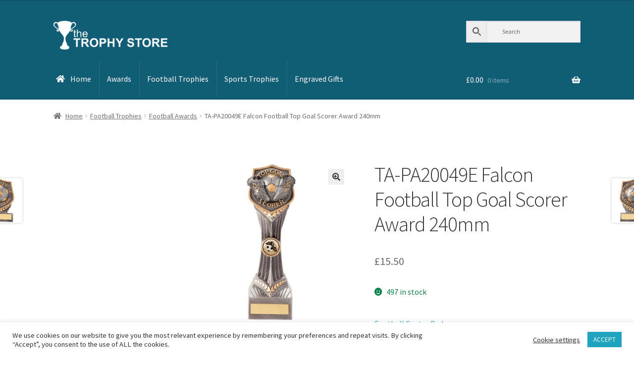

--- FILE ---
content_type: text/html; charset=utf-8
request_url: https://www.google.com/recaptcha/api2/anchor?ar=1&k=6Lfl25saAAAAANKV52gaGpJaeTw7D9l-hnsgqvOe&co=aHR0cHM6Ly93d3cudGhldHJvcGh5c3RvcmUuY28udWs6NDQz&hl=en-GB&v=PoyoqOPhxBO7pBk68S4YbpHZ&theme=light&size=normal&anchor-ms=40000&execute-ms=30000&cb=fs3f7j96yoxh
body_size: 49570
content:
<!DOCTYPE HTML><html dir="ltr" lang="en-GB"><head><meta http-equiv="Content-Type" content="text/html; charset=UTF-8">
<meta http-equiv="X-UA-Compatible" content="IE=edge">
<title>reCAPTCHA</title>
<style type="text/css">
/* cyrillic-ext */
@font-face {
  font-family: 'Roboto';
  font-style: normal;
  font-weight: 400;
  font-stretch: 100%;
  src: url(//fonts.gstatic.com/s/roboto/v48/KFO7CnqEu92Fr1ME7kSn66aGLdTylUAMa3GUBHMdazTgWw.woff2) format('woff2');
  unicode-range: U+0460-052F, U+1C80-1C8A, U+20B4, U+2DE0-2DFF, U+A640-A69F, U+FE2E-FE2F;
}
/* cyrillic */
@font-face {
  font-family: 'Roboto';
  font-style: normal;
  font-weight: 400;
  font-stretch: 100%;
  src: url(//fonts.gstatic.com/s/roboto/v48/KFO7CnqEu92Fr1ME7kSn66aGLdTylUAMa3iUBHMdazTgWw.woff2) format('woff2');
  unicode-range: U+0301, U+0400-045F, U+0490-0491, U+04B0-04B1, U+2116;
}
/* greek-ext */
@font-face {
  font-family: 'Roboto';
  font-style: normal;
  font-weight: 400;
  font-stretch: 100%;
  src: url(//fonts.gstatic.com/s/roboto/v48/KFO7CnqEu92Fr1ME7kSn66aGLdTylUAMa3CUBHMdazTgWw.woff2) format('woff2');
  unicode-range: U+1F00-1FFF;
}
/* greek */
@font-face {
  font-family: 'Roboto';
  font-style: normal;
  font-weight: 400;
  font-stretch: 100%;
  src: url(//fonts.gstatic.com/s/roboto/v48/KFO7CnqEu92Fr1ME7kSn66aGLdTylUAMa3-UBHMdazTgWw.woff2) format('woff2');
  unicode-range: U+0370-0377, U+037A-037F, U+0384-038A, U+038C, U+038E-03A1, U+03A3-03FF;
}
/* math */
@font-face {
  font-family: 'Roboto';
  font-style: normal;
  font-weight: 400;
  font-stretch: 100%;
  src: url(//fonts.gstatic.com/s/roboto/v48/KFO7CnqEu92Fr1ME7kSn66aGLdTylUAMawCUBHMdazTgWw.woff2) format('woff2');
  unicode-range: U+0302-0303, U+0305, U+0307-0308, U+0310, U+0312, U+0315, U+031A, U+0326-0327, U+032C, U+032F-0330, U+0332-0333, U+0338, U+033A, U+0346, U+034D, U+0391-03A1, U+03A3-03A9, U+03B1-03C9, U+03D1, U+03D5-03D6, U+03F0-03F1, U+03F4-03F5, U+2016-2017, U+2034-2038, U+203C, U+2040, U+2043, U+2047, U+2050, U+2057, U+205F, U+2070-2071, U+2074-208E, U+2090-209C, U+20D0-20DC, U+20E1, U+20E5-20EF, U+2100-2112, U+2114-2115, U+2117-2121, U+2123-214F, U+2190, U+2192, U+2194-21AE, U+21B0-21E5, U+21F1-21F2, U+21F4-2211, U+2213-2214, U+2216-22FF, U+2308-230B, U+2310, U+2319, U+231C-2321, U+2336-237A, U+237C, U+2395, U+239B-23B7, U+23D0, U+23DC-23E1, U+2474-2475, U+25AF, U+25B3, U+25B7, U+25BD, U+25C1, U+25CA, U+25CC, U+25FB, U+266D-266F, U+27C0-27FF, U+2900-2AFF, U+2B0E-2B11, U+2B30-2B4C, U+2BFE, U+3030, U+FF5B, U+FF5D, U+1D400-1D7FF, U+1EE00-1EEFF;
}
/* symbols */
@font-face {
  font-family: 'Roboto';
  font-style: normal;
  font-weight: 400;
  font-stretch: 100%;
  src: url(//fonts.gstatic.com/s/roboto/v48/KFO7CnqEu92Fr1ME7kSn66aGLdTylUAMaxKUBHMdazTgWw.woff2) format('woff2');
  unicode-range: U+0001-000C, U+000E-001F, U+007F-009F, U+20DD-20E0, U+20E2-20E4, U+2150-218F, U+2190, U+2192, U+2194-2199, U+21AF, U+21E6-21F0, U+21F3, U+2218-2219, U+2299, U+22C4-22C6, U+2300-243F, U+2440-244A, U+2460-24FF, U+25A0-27BF, U+2800-28FF, U+2921-2922, U+2981, U+29BF, U+29EB, U+2B00-2BFF, U+4DC0-4DFF, U+FFF9-FFFB, U+10140-1018E, U+10190-1019C, U+101A0, U+101D0-101FD, U+102E0-102FB, U+10E60-10E7E, U+1D2C0-1D2D3, U+1D2E0-1D37F, U+1F000-1F0FF, U+1F100-1F1AD, U+1F1E6-1F1FF, U+1F30D-1F30F, U+1F315, U+1F31C, U+1F31E, U+1F320-1F32C, U+1F336, U+1F378, U+1F37D, U+1F382, U+1F393-1F39F, U+1F3A7-1F3A8, U+1F3AC-1F3AF, U+1F3C2, U+1F3C4-1F3C6, U+1F3CA-1F3CE, U+1F3D4-1F3E0, U+1F3ED, U+1F3F1-1F3F3, U+1F3F5-1F3F7, U+1F408, U+1F415, U+1F41F, U+1F426, U+1F43F, U+1F441-1F442, U+1F444, U+1F446-1F449, U+1F44C-1F44E, U+1F453, U+1F46A, U+1F47D, U+1F4A3, U+1F4B0, U+1F4B3, U+1F4B9, U+1F4BB, U+1F4BF, U+1F4C8-1F4CB, U+1F4D6, U+1F4DA, U+1F4DF, U+1F4E3-1F4E6, U+1F4EA-1F4ED, U+1F4F7, U+1F4F9-1F4FB, U+1F4FD-1F4FE, U+1F503, U+1F507-1F50B, U+1F50D, U+1F512-1F513, U+1F53E-1F54A, U+1F54F-1F5FA, U+1F610, U+1F650-1F67F, U+1F687, U+1F68D, U+1F691, U+1F694, U+1F698, U+1F6AD, U+1F6B2, U+1F6B9-1F6BA, U+1F6BC, U+1F6C6-1F6CF, U+1F6D3-1F6D7, U+1F6E0-1F6EA, U+1F6F0-1F6F3, U+1F6F7-1F6FC, U+1F700-1F7FF, U+1F800-1F80B, U+1F810-1F847, U+1F850-1F859, U+1F860-1F887, U+1F890-1F8AD, U+1F8B0-1F8BB, U+1F8C0-1F8C1, U+1F900-1F90B, U+1F93B, U+1F946, U+1F984, U+1F996, U+1F9E9, U+1FA00-1FA6F, U+1FA70-1FA7C, U+1FA80-1FA89, U+1FA8F-1FAC6, U+1FACE-1FADC, U+1FADF-1FAE9, U+1FAF0-1FAF8, U+1FB00-1FBFF;
}
/* vietnamese */
@font-face {
  font-family: 'Roboto';
  font-style: normal;
  font-weight: 400;
  font-stretch: 100%;
  src: url(//fonts.gstatic.com/s/roboto/v48/KFO7CnqEu92Fr1ME7kSn66aGLdTylUAMa3OUBHMdazTgWw.woff2) format('woff2');
  unicode-range: U+0102-0103, U+0110-0111, U+0128-0129, U+0168-0169, U+01A0-01A1, U+01AF-01B0, U+0300-0301, U+0303-0304, U+0308-0309, U+0323, U+0329, U+1EA0-1EF9, U+20AB;
}
/* latin-ext */
@font-face {
  font-family: 'Roboto';
  font-style: normal;
  font-weight: 400;
  font-stretch: 100%;
  src: url(//fonts.gstatic.com/s/roboto/v48/KFO7CnqEu92Fr1ME7kSn66aGLdTylUAMa3KUBHMdazTgWw.woff2) format('woff2');
  unicode-range: U+0100-02BA, U+02BD-02C5, U+02C7-02CC, U+02CE-02D7, U+02DD-02FF, U+0304, U+0308, U+0329, U+1D00-1DBF, U+1E00-1E9F, U+1EF2-1EFF, U+2020, U+20A0-20AB, U+20AD-20C0, U+2113, U+2C60-2C7F, U+A720-A7FF;
}
/* latin */
@font-face {
  font-family: 'Roboto';
  font-style: normal;
  font-weight: 400;
  font-stretch: 100%;
  src: url(//fonts.gstatic.com/s/roboto/v48/KFO7CnqEu92Fr1ME7kSn66aGLdTylUAMa3yUBHMdazQ.woff2) format('woff2');
  unicode-range: U+0000-00FF, U+0131, U+0152-0153, U+02BB-02BC, U+02C6, U+02DA, U+02DC, U+0304, U+0308, U+0329, U+2000-206F, U+20AC, U+2122, U+2191, U+2193, U+2212, U+2215, U+FEFF, U+FFFD;
}
/* cyrillic-ext */
@font-face {
  font-family: 'Roboto';
  font-style: normal;
  font-weight: 500;
  font-stretch: 100%;
  src: url(//fonts.gstatic.com/s/roboto/v48/KFO7CnqEu92Fr1ME7kSn66aGLdTylUAMa3GUBHMdazTgWw.woff2) format('woff2');
  unicode-range: U+0460-052F, U+1C80-1C8A, U+20B4, U+2DE0-2DFF, U+A640-A69F, U+FE2E-FE2F;
}
/* cyrillic */
@font-face {
  font-family: 'Roboto';
  font-style: normal;
  font-weight: 500;
  font-stretch: 100%;
  src: url(//fonts.gstatic.com/s/roboto/v48/KFO7CnqEu92Fr1ME7kSn66aGLdTylUAMa3iUBHMdazTgWw.woff2) format('woff2');
  unicode-range: U+0301, U+0400-045F, U+0490-0491, U+04B0-04B1, U+2116;
}
/* greek-ext */
@font-face {
  font-family: 'Roboto';
  font-style: normal;
  font-weight: 500;
  font-stretch: 100%;
  src: url(//fonts.gstatic.com/s/roboto/v48/KFO7CnqEu92Fr1ME7kSn66aGLdTylUAMa3CUBHMdazTgWw.woff2) format('woff2');
  unicode-range: U+1F00-1FFF;
}
/* greek */
@font-face {
  font-family: 'Roboto';
  font-style: normal;
  font-weight: 500;
  font-stretch: 100%;
  src: url(//fonts.gstatic.com/s/roboto/v48/KFO7CnqEu92Fr1ME7kSn66aGLdTylUAMa3-UBHMdazTgWw.woff2) format('woff2');
  unicode-range: U+0370-0377, U+037A-037F, U+0384-038A, U+038C, U+038E-03A1, U+03A3-03FF;
}
/* math */
@font-face {
  font-family: 'Roboto';
  font-style: normal;
  font-weight: 500;
  font-stretch: 100%;
  src: url(//fonts.gstatic.com/s/roboto/v48/KFO7CnqEu92Fr1ME7kSn66aGLdTylUAMawCUBHMdazTgWw.woff2) format('woff2');
  unicode-range: U+0302-0303, U+0305, U+0307-0308, U+0310, U+0312, U+0315, U+031A, U+0326-0327, U+032C, U+032F-0330, U+0332-0333, U+0338, U+033A, U+0346, U+034D, U+0391-03A1, U+03A3-03A9, U+03B1-03C9, U+03D1, U+03D5-03D6, U+03F0-03F1, U+03F4-03F5, U+2016-2017, U+2034-2038, U+203C, U+2040, U+2043, U+2047, U+2050, U+2057, U+205F, U+2070-2071, U+2074-208E, U+2090-209C, U+20D0-20DC, U+20E1, U+20E5-20EF, U+2100-2112, U+2114-2115, U+2117-2121, U+2123-214F, U+2190, U+2192, U+2194-21AE, U+21B0-21E5, U+21F1-21F2, U+21F4-2211, U+2213-2214, U+2216-22FF, U+2308-230B, U+2310, U+2319, U+231C-2321, U+2336-237A, U+237C, U+2395, U+239B-23B7, U+23D0, U+23DC-23E1, U+2474-2475, U+25AF, U+25B3, U+25B7, U+25BD, U+25C1, U+25CA, U+25CC, U+25FB, U+266D-266F, U+27C0-27FF, U+2900-2AFF, U+2B0E-2B11, U+2B30-2B4C, U+2BFE, U+3030, U+FF5B, U+FF5D, U+1D400-1D7FF, U+1EE00-1EEFF;
}
/* symbols */
@font-face {
  font-family: 'Roboto';
  font-style: normal;
  font-weight: 500;
  font-stretch: 100%;
  src: url(//fonts.gstatic.com/s/roboto/v48/KFO7CnqEu92Fr1ME7kSn66aGLdTylUAMaxKUBHMdazTgWw.woff2) format('woff2');
  unicode-range: U+0001-000C, U+000E-001F, U+007F-009F, U+20DD-20E0, U+20E2-20E4, U+2150-218F, U+2190, U+2192, U+2194-2199, U+21AF, U+21E6-21F0, U+21F3, U+2218-2219, U+2299, U+22C4-22C6, U+2300-243F, U+2440-244A, U+2460-24FF, U+25A0-27BF, U+2800-28FF, U+2921-2922, U+2981, U+29BF, U+29EB, U+2B00-2BFF, U+4DC0-4DFF, U+FFF9-FFFB, U+10140-1018E, U+10190-1019C, U+101A0, U+101D0-101FD, U+102E0-102FB, U+10E60-10E7E, U+1D2C0-1D2D3, U+1D2E0-1D37F, U+1F000-1F0FF, U+1F100-1F1AD, U+1F1E6-1F1FF, U+1F30D-1F30F, U+1F315, U+1F31C, U+1F31E, U+1F320-1F32C, U+1F336, U+1F378, U+1F37D, U+1F382, U+1F393-1F39F, U+1F3A7-1F3A8, U+1F3AC-1F3AF, U+1F3C2, U+1F3C4-1F3C6, U+1F3CA-1F3CE, U+1F3D4-1F3E0, U+1F3ED, U+1F3F1-1F3F3, U+1F3F5-1F3F7, U+1F408, U+1F415, U+1F41F, U+1F426, U+1F43F, U+1F441-1F442, U+1F444, U+1F446-1F449, U+1F44C-1F44E, U+1F453, U+1F46A, U+1F47D, U+1F4A3, U+1F4B0, U+1F4B3, U+1F4B9, U+1F4BB, U+1F4BF, U+1F4C8-1F4CB, U+1F4D6, U+1F4DA, U+1F4DF, U+1F4E3-1F4E6, U+1F4EA-1F4ED, U+1F4F7, U+1F4F9-1F4FB, U+1F4FD-1F4FE, U+1F503, U+1F507-1F50B, U+1F50D, U+1F512-1F513, U+1F53E-1F54A, U+1F54F-1F5FA, U+1F610, U+1F650-1F67F, U+1F687, U+1F68D, U+1F691, U+1F694, U+1F698, U+1F6AD, U+1F6B2, U+1F6B9-1F6BA, U+1F6BC, U+1F6C6-1F6CF, U+1F6D3-1F6D7, U+1F6E0-1F6EA, U+1F6F0-1F6F3, U+1F6F7-1F6FC, U+1F700-1F7FF, U+1F800-1F80B, U+1F810-1F847, U+1F850-1F859, U+1F860-1F887, U+1F890-1F8AD, U+1F8B0-1F8BB, U+1F8C0-1F8C1, U+1F900-1F90B, U+1F93B, U+1F946, U+1F984, U+1F996, U+1F9E9, U+1FA00-1FA6F, U+1FA70-1FA7C, U+1FA80-1FA89, U+1FA8F-1FAC6, U+1FACE-1FADC, U+1FADF-1FAE9, U+1FAF0-1FAF8, U+1FB00-1FBFF;
}
/* vietnamese */
@font-face {
  font-family: 'Roboto';
  font-style: normal;
  font-weight: 500;
  font-stretch: 100%;
  src: url(//fonts.gstatic.com/s/roboto/v48/KFO7CnqEu92Fr1ME7kSn66aGLdTylUAMa3OUBHMdazTgWw.woff2) format('woff2');
  unicode-range: U+0102-0103, U+0110-0111, U+0128-0129, U+0168-0169, U+01A0-01A1, U+01AF-01B0, U+0300-0301, U+0303-0304, U+0308-0309, U+0323, U+0329, U+1EA0-1EF9, U+20AB;
}
/* latin-ext */
@font-face {
  font-family: 'Roboto';
  font-style: normal;
  font-weight: 500;
  font-stretch: 100%;
  src: url(//fonts.gstatic.com/s/roboto/v48/KFO7CnqEu92Fr1ME7kSn66aGLdTylUAMa3KUBHMdazTgWw.woff2) format('woff2');
  unicode-range: U+0100-02BA, U+02BD-02C5, U+02C7-02CC, U+02CE-02D7, U+02DD-02FF, U+0304, U+0308, U+0329, U+1D00-1DBF, U+1E00-1E9F, U+1EF2-1EFF, U+2020, U+20A0-20AB, U+20AD-20C0, U+2113, U+2C60-2C7F, U+A720-A7FF;
}
/* latin */
@font-face {
  font-family: 'Roboto';
  font-style: normal;
  font-weight: 500;
  font-stretch: 100%;
  src: url(//fonts.gstatic.com/s/roboto/v48/KFO7CnqEu92Fr1ME7kSn66aGLdTylUAMa3yUBHMdazQ.woff2) format('woff2');
  unicode-range: U+0000-00FF, U+0131, U+0152-0153, U+02BB-02BC, U+02C6, U+02DA, U+02DC, U+0304, U+0308, U+0329, U+2000-206F, U+20AC, U+2122, U+2191, U+2193, U+2212, U+2215, U+FEFF, U+FFFD;
}
/* cyrillic-ext */
@font-face {
  font-family: 'Roboto';
  font-style: normal;
  font-weight: 900;
  font-stretch: 100%;
  src: url(//fonts.gstatic.com/s/roboto/v48/KFO7CnqEu92Fr1ME7kSn66aGLdTylUAMa3GUBHMdazTgWw.woff2) format('woff2');
  unicode-range: U+0460-052F, U+1C80-1C8A, U+20B4, U+2DE0-2DFF, U+A640-A69F, U+FE2E-FE2F;
}
/* cyrillic */
@font-face {
  font-family: 'Roboto';
  font-style: normal;
  font-weight: 900;
  font-stretch: 100%;
  src: url(//fonts.gstatic.com/s/roboto/v48/KFO7CnqEu92Fr1ME7kSn66aGLdTylUAMa3iUBHMdazTgWw.woff2) format('woff2');
  unicode-range: U+0301, U+0400-045F, U+0490-0491, U+04B0-04B1, U+2116;
}
/* greek-ext */
@font-face {
  font-family: 'Roboto';
  font-style: normal;
  font-weight: 900;
  font-stretch: 100%;
  src: url(//fonts.gstatic.com/s/roboto/v48/KFO7CnqEu92Fr1ME7kSn66aGLdTylUAMa3CUBHMdazTgWw.woff2) format('woff2');
  unicode-range: U+1F00-1FFF;
}
/* greek */
@font-face {
  font-family: 'Roboto';
  font-style: normal;
  font-weight: 900;
  font-stretch: 100%;
  src: url(//fonts.gstatic.com/s/roboto/v48/KFO7CnqEu92Fr1ME7kSn66aGLdTylUAMa3-UBHMdazTgWw.woff2) format('woff2');
  unicode-range: U+0370-0377, U+037A-037F, U+0384-038A, U+038C, U+038E-03A1, U+03A3-03FF;
}
/* math */
@font-face {
  font-family: 'Roboto';
  font-style: normal;
  font-weight: 900;
  font-stretch: 100%;
  src: url(//fonts.gstatic.com/s/roboto/v48/KFO7CnqEu92Fr1ME7kSn66aGLdTylUAMawCUBHMdazTgWw.woff2) format('woff2');
  unicode-range: U+0302-0303, U+0305, U+0307-0308, U+0310, U+0312, U+0315, U+031A, U+0326-0327, U+032C, U+032F-0330, U+0332-0333, U+0338, U+033A, U+0346, U+034D, U+0391-03A1, U+03A3-03A9, U+03B1-03C9, U+03D1, U+03D5-03D6, U+03F0-03F1, U+03F4-03F5, U+2016-2017, U+2034-2038, U+203C, U+2040, U+2043, U+2047, U+2050, U+2057, U+205F, U+2070-2071, U+2074-208E, U+2090-209C, U+20D0-20DC, U+20E1, U+20E5-20EF, U+2100-2112, U+2114-2115, U+2117-2121, U+2123-214F, U+2190, U+2192, U+2194-21AE, U+21B0-21E5, U+21F1-21F2, U+21F4-2211, U+2213-2214, U+2216-22FF, U+2308-230B, U+2310, U+2319, U+231C-2321, U+2336-237A, U+237C, U+2395, U+239B-23B7, U+23D0, U+23DC-23E1, U+2474-2475, U+25AF, U+25B3, U+25B7, U+25BD, U+25C1, U+25CA, U+25CC, U+25FB, U+266D-266F, U+27C0-27FF, U+2900-2AFF, U+2B0E-2B11, U+2B30-2B4C, U+2BFE, U+3030, U+FF5B, U+FF5D, U+1D400-1D7FF, U+1EE00-1EEFF;
}
/* symbols */
@font-face {
  font-family: 'Roboto';
  font-style: normal;
  font-weight: 900;
  font-stretch: 100%;
  src: url(//fonts.gstatic.com/s/roboto/v48/KFO7CnqEu92Fr1ME7kSn66aGLdTylUAMaxKUBHMdazTgWw.woff2) format('woff2');
  unicode-range: U+0001-000C, U+000E-001F, U+007F-009F, U+20DD-20E0, U+20E2-20E4, U+2150-218F, U+2190, U+2192, U+2194-2199, U+21AF, U+21E6-21F0, U+21F3, U+2218-2219, U+2299, U+22C4-22C6, U+2300-243F, U+2440-244A, U+2460-24FF, U+25A0-27BF, U+2800-28FF, U+2921-2922, U+2981, U+29BF, U+29EB, U+2B00-2BFF, U+4DC0-4DFF, U+FFF9-FFFB, U+10140-1018E, U+10190-1019C, U+101A0, U+101D0-101FD, U+102E0-102FB, U+10E60-10E7E, U+1D2C0-1D2D3, U+1D2E0-1D37F, U+1F000-1F0FF, U+1F100-1F1AD, U+1F1E6-1F1FF, U+1F30D-1F30F, U+1F315, U+1F31C, U+1F31E, U+1F320-1F32C, U+1F336, U+1F378, U+1F37D, U+1F382, U+1F393-1F39F, U+1F3A7-1F3A8, U+1F3AC-1F3AF, U+1F3C2, U+1F3C4-1F3C6, U+1F3CA-1F3CE, U+1F3D4-1F3E0, U+1F3ED, U+1F3F1-1F3F3, U+1F3F5-1F3F7, U+1F408, U+1F415, U+1F41F, U+1F426, U+1F43F, U+1F441-1F442, U+1F444, U+1F446-1F449, U+1F44C-1F44E, U+1F453, U+1F46A, U+1F47D, U+1F4A3, U+1F4B0, U+1F4B3, U+1F4B9, U+1F4BB, U+1F4BF, U+1F4C8-1F4CB, U+1F4D6, U+1F4DA, U+1F4DF, U+1F4E3-1F4E6, U+1F4EA-1F4ED, U+1F4F7, U+1F4F9-1F4FB, U+1F4FD-1F4FE, U+1F503, U+1F507-1F50B, U+1F50D, U+1F512-1F513, U+1F53E-1F54A, U+1F54F-1F5FA, U+1F610, U+1F650-1F67F, U+1F687, U+1F68D, U+1F691, U+1F694, U+1F698, U+1F6AD, U+1F6B2, U+1F6B9-1F6BA, U+1F6BC, U+1F6C6-1F6CF, U+1F6D3-1F6D7, U+1F6E0-1F6EA, U+1F6F0-1F6F3, U+1F6F7-1F6FC, U+1F700-1F7FF, U+1F800-1F80B, U+1F810-1F847, U+1F850-1F859, U+1F860-1F887, U+1F890-1F8AD, U+1F8B0-1F8BB, U+1F8C0-1F8C1, U+1F900-1F90B, U+1F93B, U+1F946, U+1F984, U+1F996, U+1F9E9, U+1FA00-1FA6F, U+1FA70-1FA7C, U+1FA80-1FA89, U+1FA8F-1FAC6, U+1FACE-1FADC, U+1FADF-1FAE9, U+1FAF0-1FAF8, U+1FB00-1FBFF;
}
/* vietnamese */
@font-face {
  font-family: 'Roboto';
  font-style: normal;
  font-weight: 900;
  font-stretch: 100%;
  src: url(//fonts.gstatic.com/s/roboto/v48/KFO7CnqEu92Fr1ME7kSn66aGLdTylUAMa3OUBHMdazTgWw.woff2) format('woff2');
  unicode-range: U+0102-0103, U+0110-0111, U+0128-0129, U+0168-0169, U+01A0-01A1, U+01AF-01B0, U+0300-0301, U+0303-0304, U+0308-0309, U+0323, U+0329, U+1EA0-1EF9, U+20AB;
}
/* latin-ext */
@font-face {
  font-family: 'Roboto';
  font-style: normal;
  font-weight: 900;
  font-stretch: 100%;
  src: url(//fonts.gstatic.com/s/roboto/v48/KFO7CnqEu92Fr1ME7kSn66aGLdTylUAMa3KUBHMdazTgWw.woff2) format('woff2');
  unicode-range: U+0100-02BA, U+02BD-02C5, U+02C7-02CC, U+02CE-02D7, U+02DD-02FF, U+0304, U+0308, U+0329, U+1D00-1DBF, U+1E00-1E9F, U+1EF2-1EFF, U+2020, U+20A0-20AB, U+20AD-20C0, U+2113, U+2C60-2C7F, U+A720-A7FF;
}
/* latin */
@font-face {
  font-family: 'Roboto';
  font-style: normal;
  font-weight: 900;
  font-stretch: 100%;
  src: url(//fonts.gstatic.com/s/roboto/v48/KFO7CnqEu92Fr1ME7kSn66aGLdTylUAMa3yUBHMdazQ.woff2) format('woff2');
  unicode-range: U+0000-00FF, U+0131, U+0152-0153, U+02BB-02BC, U+02C6, U+02DA, U+02DC, U+0304, U+0308, U+0329, U+2000-206F, U+20AC, U+2122, U+2191, U+2193, U+2212, U+2215, U+FEFF, U+FFFD;
}

</style>
<link rel="stylesheet" type="text/css" href="https://www.gstatic.com/recaptcha/releases/PoyoqOPhxBO7pBk68S4YbpHZ/styles__ltr.css">
<script nonce="jDqudTqJDzfSgh59klvQAQ" type="text/javascript">window['__recaptcha_api'] = 'https://www.google.com/recaptcha/api2/';</script>
<script type="text/javascript" src="https://www.gstatic.com/recaptcha/releases/PoyoqOPhxBO7pBk68S4YbpHZ/recaptcha__en_gb.js" nonce="jDqudTqJDzfSgh59klvQAQ">
      
    </script></head>
<body><div id="rc-anchor-alert" class="rc-anchor-alert"></div>
<input type="hidden" id="recaptcha-token" value="[base64]">
<script type="text/javascript" nonce="jDqudTqJDzfSgh59klvQAQ">
      recaptcha.anchor.Main.init("[\x22ainput\x22,[\x22bgdata\x22,\x22\x22,\[base64]/[base64]/[base64]/[base64]/cjw8ejpyPj4+eil9Y2F0Y2gobCl7dGhyb3cgbDt9fSxIPWZ1bmN0aW9uKHcsdCx6KXtpZih3PT0xOTR8fHc9PTIwOCl0LnZbd10/dC52W3ddLmNvbmNhdCh6KTp0LnZbd109b2Yoeix0KTtlbHNle2lmKHQuYkImJnchPTMxNylyZXR1cm47dz09NjZ8fHc9PTEyMnx8dz09NDcwfHx3PT00NHx8dz09NDE2fHx3PT0zOTd8fHc9PTQyMXx8dz09Njh8fHc9PTcwfHx3PT0xODQ/[base64]/[base64]/[base64]/bmV3IGRbVl0oSlswXSk6cD09Mj9uZXcgZFtWXShKWzBdLEpbMV0pOnA9PTM/bmV3IGRbVl0oSlswXSxKWzFdLEpbMl0pOnA9PTQ/[base64]/[base64]/[base64]/[base64]\x22,\[base64]\\u003d\\u003d\x22,\[base64]/[base64]/CoMOzw5NjZHzCjMO2wp1xQ8Kww63DqVvDoUxlwqkiw4I7wqbCgXpfw7TDvlzDgcOMZ0MSPE81w7/Di3kww4pLHyIrUBh4wrFhw4HChQLDsxnCjUt3w7MMwpA3w6NvX8KoElfDlkjDncKYwo5HMklowq/CpBw1VcOTcMK6KMOIBF4iEMKiOT9awpY3wqNyVcKGwrfCq8KMWcOxw6DDgHp6F2vCgXjDtsKbckHDqcOwRgVBOsOywosVKljDlmXCgybDh8K6JmPCoMOcwrc7AhMnEFbDmyjCicOxNRlXw7hrGjfDrcKNw5hDw5sfRcKbw5s/[base64]/w55jwqLCqzLDhSnCv8OpWVNkQsOsfDvDhmkoDHgewqTDgsOEdDJOfMKeZMKUw7Q+w43DlMOzw6JpFAMGBH5aJMOvQcKbXMOgLTfDkH/Dol/[base64]/[base64]/DrMKwJMOXw6fDvMK4e1LCvcOZw4rCtcKIwqNWIMKZwqLCrkfDmRHCosOCw7XDs33DgnMyI14Nw6cjB8OyCMKtw690w6QVwpnDmsOAw5J3w6XDjXQAw40OdMKYFwPDugxiw4p3woZMYTfDiBEIwoUxdcOqwqBaD8OXwoJSw7kKYsOfAmBLesKERcKBJ2MMw4oiRX/[base64]/wpLDpz7DgXDDt8KAYz3CuWvCqcKjAsO/w4oyJMO2GxXDncKPwoHCgWXCqUjCtk5NwoHChX7DtsKWZsObTxxXEW3Cr8Ktwo9Ow49Pw59gw5PDvsKEUsKiXMKRwoFEWTZYbcOcR1omwo0uOnYrwqw7wo5GZykQLwR5wobDlA3DqU3Dj8OCwpg/w4HCtD7DisOPWlPDg2xpwq3CiDVtSSPDpSdtw57DlHYQwqvCh8Odw6XDsyXCoRrCuFZ0TiEbw5PCgBMbwq3Cv8OvwqjDp3cYwo0/[base64]/DvsOxw6ciwpLDisKDw4xIMwjDqsKKXMKYHsKFYcOjE8OwW8KdfAl9RhvDimXDgcOsQE7CuMK6wrLCtMKxw73CtT/[base64]/CjC1KwqPDg0vClyhnw6kiw5hTT8KLacKQdcK4wpVAw7zCqF52wpbDmR5Rw4Mmw45PCsOLw54bGMKYcsOpwodBdcKeZXHDs1rCn8KEw48wI8O8wp/DpXnDu8KcLsObCcKGwrgDICQXwptOwqrCi8OMw4tDw6ZWKGscCTnCgMKEXMKLw4XCncKVw7MKwr4BK8OIAFfCv8Omw7LCj8O6w7NGDsKUBGrCvsK2w4TDhSlUYsKWNBLCsWHClcOxe1Uyw4YdMcO5wqbCrkVZN1FAwpXCqyvDn8K/[base64]/Ck8KidhLDicOgw6kqeMONw5DDhk7DvMKgH8KPZ8Ofwp3DpGHCqMKmTMO5w5nDjyhxw4xkUMOAw5HDvUskw5gaw7zCm2LDgCwWw5zCpmzDngwiM8KgHDHCm3tlFcKAC3keP8KGMMK8dAfCky/Di8OFFkZ9wqpSwp0WRMKnwq3CtMOeeG/CncKIw7JZw6p2wph0AUnDtsOTwplEw6TDtXnDuiXCgcKqYMO7EBNzRhNTw6TCoUwxw5jDksKywq/DgQFhJmLClsO/VcKowrtfW3seSsK6MMOGMSRiS3XDvMOkSGh9wox2w6snFcK+w6vDtcOnN8O9w4wLDMOiwoXCpnjDmgxvP2tXKcO5w5Ayw5szSUoTw6HDixPCl8O0BsOFQRvCssK/[base64]/OsKRVcOLPMOjw4HDhC3DnMOEwrE4KsKDT8OZB2QMJsOnw4bCvsKhw78ewqDDgTnCn8OkAyjDgMKKSF17woPDjMKGwrlGwoHCrTfCnsOyw7lEw5/[base64]/DjcOTCMKbZSHDlyYWasKlcEdGw6XCi3DDh8Oyw41TDDFbwpcDw4LDicOuw6XDsMOyw5RtPsKDw6pMwrXCt8O7FsKlw7IxVmfDnAvCrsOcw7/[base64]/[base64]/w4zDhSfCrMK9cTtQeB8PZQrCry0KZwsFw5E3TRw4c8KswpA2w4jCsMO/w5vCjsO+DiE7wqTCt8OzPxk1w7nDjXwwKcKsKHA5ThLDk8KLw4XCp8O/FcOEHEkswpZyeTbCpsKwdkvCsMOGNcKObU7Cu8OzNRsJZ8OIRnbDvsOCSsKsw7vCo31Ww4nDk344eMOFAsOnHEExwpnCiDtzw6lbNA4OIFoPFcKCMxo6w7MLwqnCrg93SArCsGHCj8K1YQclw45ywpoiMcOrcHh2w5nDicK0wrAww5nDun/DocKpDRwgTzwowokmTMK/wr3DtCA5w7zChSkEYmHDhcO+w7fCqcOIwoYRwqfDuShOwqXCscO5DMKHwqJIwofDjA/Dm8OIfAdgAMKXwrk5Sks9wpEAJ2JOFsO8LcOtw4XCjMOVF08kIRRqAcK6w6MdwqhsaWjCtBIqwprDvzUJw7UAw4/[base64]/Dr8OwwrBTcVDCjsOZUDtUEHddwqszOWnCv8OxeMKuBXlswq1jwqZnPMKZUcKKw4rDjcKfw4TDsyMiVcKbF2XCgntYCjgqwoZiH0Yje8KpHlltZF5rXm1fSB0ROsO0Hw1YwqzDomfDrMKSw5k1w5HDizfDjXpAWMKRw67CmFk+FMKwLXHChMOhwp0Gw53CiXsCwr/CmcOjwrHDusOcP8Kqwr/DiE4yIcOpwr1RwrENwox8I2IaARUobsO4wqnDq8K7CcOTwq3Cok9Cw6PCi2MKwrRIw54rw70jDcO8OsOqwqoTUMOBwqEwYyQQwow1Fkltw54RZcOGwpXDhxrDi8Kvw6jCmSrCuX/CqsOKP8KVQ8KNwoshwqYxIsOVwokVSsOrwqg0w67CtSfDoX0qTBvDl38hJMKuw6XDtsOkV0fDqH5PwpExw74twoPDgQUvDy7CucOnw5EwwpTDvMO3w5FuQ00/wpHDucOtwqbDkMKbwr0Id8KJw5TCrcKITMOhC8OtCh5aPMOpw5bCgikEwqfDsHI2w48Aw6bDvTlCQ8KLHcOQb8OzZMKRw7FZDsO6Ig/[base64]/[base64]/CksKlF8Ozw5/CrEfCocOeP8OIM8O9QUpaw65/fcKRKMO7P8Kxw7jDiCLDosObw6YyJ8OIFVnDuWp5wrA/ZsOvOw1/[base64]/CBo8wprCuHVlw74rw5wYJX7DmsKIwpzChgVHfMOrMcO8wrAcYSccw608M8K6VsKoTV1JGRfDvsK6wqbClMKbS8O6w6/ChxkjwqXDqMKXRsKDw44ywqzDqSMzwoPCn8O8VsO4MsKywpjDqsKBB8OOwpJZw4DDi8KzbywEwpnDhnlSw7phLUQZwrHDuAXCjUPDhcO3VAHClsOwXWlISS0VwoUgd0MzRsO8AVl/[base64]/Di19ww5kGw4fCkcOSw7lXIcKPG8O/[base64]/[base64]/DqkpzXytLGMKqKUHDqSQww63Cv8KjdsOjw4FmQsK/[base64]/CmsK8U8OCO10YNinCpCh/wq0ewprDtQPDvQItwqfDlMKKRcKEFcKLw6jDgMKxw4leGcOBAsOtPzbCiyDDnF8eEiHDqsOPw5gjV1hPw6PDtF0dUQXConoxNsKNWHtGw7fCkzPDv3kew6Eywp1bAi/DvMOEGRMhET8Yw57DvQV/[base64]/[base64]/Cu8KNXXzDgQ/DjMOFw4U4w6cRacKcw53CqE/DtcOqwq/DtMOSQzDDvsO8w4XDigjCiMKWYVPClnwvw4/[base64]/[base64]/wp7CsBk1w6JvKcOtQlE4ZMObwp3DjAfCrQ5cwqvCl1rCh8Ogw7jDgB7DrMOpwoXDrsKyRsOaFDDChcOPLcKpJANLQXRJcBjCtnFww7/CtSjDpjTCmMOJCMOjfFIxdHjCisOWwogDJw3CmsO9woDDjMK+w5wmMsKqwpsSTMK6acOPWMOsw4LDlMK+K1bChj1SCGsXwoF9aMONQj0BYMOCw5bCo8Oswr1xGsKPw5zDrAUCwofDnsOZw5fDusKlwpV/w77Cm3bDsxDCt8K6woPCpcO6wrHCjcOOwoLCt8KFQXwtQsKIwpJsw7U/RUfCtGHCmcK0wpjDhMKNHMKawoHDh8O7QU8nbwUtdMKVFcObw5TDoVzCllsjwqPCiMKFw7DDmiLCv33DuRjCsFTDuGEHw5wGwqIBw7pKwprCnRsJw5RMw7vDu8OPaMK8w7wWbMKNwqrDnWvCp05fcX54BcOkOGLCrcKnw7B7fWvCo8KNNMK0DFdvw49/ZHImGQcswqd/[base64]/[base64]/[base64]/Lw1bwpYqwqbDilhmw43DhMKzw6vCrBI7NcKGwpPDtcOSwqp5wrUEAHkRZyDDrinCpCzCoV7DqsKAE8KAwpDDsDLClFEvw7c3KMKeOQ/[base64]/[base64]/[base64]/[base64]/DlUXDsT8qw6DDkXE+w7XCrsOMcsKowrnCisK0NDI6wrHChnMxMMKAwr4PTMKbw5wdWkFIKsOTSsKtZnPCvidwwpxNw6PCpMKUwqEZRMKnw4zChcOsw6HDqXTDlwZkwonCqMOHwpXCgsO9WsKgwoUOKk5iKcO0w5jCuh0nOy/Cp8OhZm1JwrPDpUpBwrYccMKMNMKESMKNEg0JF8K8w7DClEsVw4Q+CMOlwqJKe3zCqsOYwr/[base64]/CgWDCl8OFMMOXwrd5w6RYMcOmwr1/wrbDth5BdDpURGRsw4N/cMKSw5Nzw7nDjMOfw4YuwofDl0rCicKGwofDpRzDtCskw5IqICLDj2dDw6nDimjCogrDssOrw53CisKOLMKSwqIPwroJcT9XHGx8w6Nsw4/DrQTDqcOPwonChsK7wqbDisK5VFRANyQYb2hnGifDtMKBwpwDw6FLIsO9R8OSw4HCv8OSM8ORwojDnlwgG8OqD07Di3gZw6TDqSjCuWM5VMOHwoY/w4vCjxBQNQXClcKxwpIrU8KXw6bCosKaCMK4wroAZyrCskzDjz1tw5bDs1Fhd8K4NUjDnDpcw5BbdsKQPsKqPMK2W0Rcwrc4wpJow5olw4Fjw67DtQMrV3I/MMKLw4FiOMOQw4fDg8OyMcK8w73Dh1BMGsOKRMOjSnLCoR18w45hw6vCv2hzXwRBw6LCuSM7wrQtQMOZfMOERhUxaGN9wpzCgCNbwq/CuBTClzTDkcO1cVHCnnlgMcO3w65Yw5YKLcO/MW9bTsKqY8Obw6p/wo5sI1FSKMOewrrCjsOHGcK1ADDCqsKNKcK9wqnDiMOIwoU0wpjDvcK1w7kXMyQMwrzDncO+cyzDtMO5HsOywocreMOJVFZZTR3DqcKVZcKswpfCn8KJYFDCqQXCkXnCtR4rXsOoI8OFwpLDncObwqJaw6BsV2dHGMOZw4s/GMOgSi/CgsKvbH/DpzYDeWR1A2nClMKEwqIgDS3Ct8KNekXDlTHCkcKPw4JIdsORwq3ClsKsUMOOF33DosKXwoAawprDisKIwovDtwHCrFgYwppWwpxhw6PCvcKzwpXDv8O/aMKtHsOYw5Vww6fDuMKKwroNw6nDpiYdNMKzO8KZY3nCiMOlTGzCrcKyw6klw5Nkw6gXC8OPQsK8w4g4w7XCjV/[base64]/Dtnh1Tz3CqSvDi1YKQcO0G8KawqzDtcO+Q8KRwrg5w4khT3M4w5E/w5LCksOzeMOBw7wmwqY/EsONwqTCq8OCwpwgMMKGw4JWwovCp2/CiMOvw43CtsO8w41IBMOffMKPwrXCrx3DgsKJw7IOFA9XQBLCt8K/f2UGKsOCdWjCicKrwpDCqAUHw73Dpl7DkH/CkQNtDMKNwrHCllZcworCqwYawofCsEvDisKLLkQowp7CgcKmw7XDnnzCucOBRcOjJl1UFil9FsODwr3DnR5UYV3CqcOIw4fDlcO9VcOcw6IDaxXCksKBUisbw6/Cu8O/w6IowqUbw6zDm8OJDlJAbMObQcKww6PCmsOsBsKaw596ZsKhwpjDknlpf8KdNMOaKcOEdcKnPwnCssKOO2szGxtjw6x4QSQEP8K2wr8cS1NHwpwdw4fDtF/Do2FUw5hGbTfDtMK7woUfTcO+w4t1w6jDpFTCvS14eVfCjsOqOMO/[base64]/DpA7CrcOrccKnPldmwrhlDGkwXMKRw7UKQMOSw6nCgMK/KB0wBsKJwrfCrBFpwqvCvFrCsix7wrQ3BSspw6PDjGtAIFPCvS5Nw77CqjPClV4Nw642TsOWw4HDvCnDjMKMwpQxwpHCskRrwq5RRcOTe8KTS8KrdS7DlQ1eVGN8A8KFJyQXwqjCh03DmcOmw6/Cm8KRDQMbw5RZwr1oeXg7w5TDgTHCp8KQMlDCqRbCjUvCg8KeHVUvLHcZwr3CpsO1NsKgwr7CnsKfJ8Oxc8OcTSHCssONHW3Cs8ORGCZuw7I8byApwrN2wo0EAMOAwpkIwpXCj8OUwpoLJk3CrV0zFnHDoXbDpcKHw6/[base64]/DlmBQwrh2wqXCiWcdNMKmQ8KVWhTCkFsVGsKZwqrDoMObHTdCAVrCqknCiiDCnGgQbsO8YMOVf3HDuWrDunzDlWfChsK3KMOQwo7ClcOFwodOJwTDscOUK8Ofwq/CpcKhHcKESzR3PGHDsMO/P8OVHhICw6xzw73DjRA3wo/DpsKuwrUZw643CWYJW19vw5s/w4rCnCQEHsKRw57CvHEPBAjCnSdvP8OTdsO9LxPDs8O0wqYKA8KrKA5Nw48ww4DCg8OxCDnCn07DgsKXK1cPw7rCh8Kgw5vCjcK/w6HCsWI3wpDChBjCjsOwG2VSQCYSwrzDjcOkw5HCpsOFw6QdSiplf0QOwqDCtUrDiVrCu8Omw4rDqMK2C1jDj3HChMOkwpnDj8OKwr1/[base64]/CvVfDuMKIUsOpNXjDicOwOsK2DMOZwpBgwrPCocONXxUncsOCdh4NwpJrw4lUUjMCZsKjFxx3BsKsODzDmSrCjMKtw4RQw7PCgsKgw5bClMK4c0EjwrEYX8KnGjbDh8KFwr0uYBQ7wozCsAzCsxsSEsOowot9wptUXsKnSsOTwpvDuW1qcQF/DmrDmVTDuyvCocOCw5jDiMOLQcKZOX9ywpzDriIgOsK8w4jCjhEsO3rDoxVYw70tVcKPXGrDr8OTDsK8NB57dgYfDcOyTQ/CqsOuwq0PKnA0wrzChEliwpLDsMOMChULb1h+w61rwrTCucOBw5TChCDDnsOuLcOkwr/CuyLDq3DDgB9tM8OpXALDmMKwK8OrwrNRwqbCqxvCjMKpwr9hw6F+wo7Cjnl0Z8KXMFYmwpp+w5g2wqfCmxIEYcKZw65vwpfDmcO1w73CvCg5LS/Dg8KOwp0Pw4fCswNfR8OGIsKLw79nw5AZPCjDo8O5w7XDuTZiwoLCl046wrbDlHMkw7vDtxh5w4JtbzfDrk/[base64]/w5jCl2fDiMO3a8OnEsOWwovDqcKgUXAVwo45RFU5AsKrwobCoEzDscOJwrY4bMO2OQETwovDmk7Dq2zCrmzCrsOvwoNWW8O5w7rCgsKxT8KXwp5Gw7fCgl/DuMOiKcKXwpU2wrseVV4wwrHCh8OFRhRCwrlFwpXCqWJlw5wPPgQdw54Nw5rDicOdGUMFRA3Dr8KdwrxyecKNwonDvMO/CcK8dMOHVMK1PRHCtsKYwozDlMKyN0kBdW/Dj25uw5XDpRfCr8OEbcOIBcOAeH94HMKpwrHDjMO3w4VEDsO5IcKBa8OMc8K2woxdw78Tw53DlmQzwq7Dtm5bwrXCoB5Rw4nDsX1ac3VoOsKHw78KF8KBJsOrNMO9OsO/bE0YwopoIAzDnsO5woLDpEzCk1w6w5JRbsO5DcKywojDtmxJe8Oxw4PCvhVxw5/DjcOOwp1yw7PCp8K0JBPCksOlaXh/w7TCpsK/w7ogwpQKw7XDsxt3wq3Ch1o8w4TCkMOKHcK9wqE3fsKQwo1aw7ITw5nDkcOww6dzOcODw4/DgsK0w4BUwpfCsMKnw6DDn3DCtBMQEl7Do2ZRVxpHIcOcWcOkw6kBwrN5w5/[base64]/CvsK7wrTDnsO0DBF0aRPDh3fDr8OSw6fCqU8Vw43CpMOnXEbCrsK+BsOUN8Olw7jDn2vCrHprSHnDtWIGwrbCjXF6dMKrC8KIMH/Dg2PClHhQZMOIBsOvwp/[base64]/CnHPCsMONb1/CilrDhV9TMMK0w743w6HCtsKoaAJkKWw8BcOOw53Ds8KNwrDCtE9uw51gYX/CvsKUFHPDvcKrwo0vAsOCw6zCgj4ofsKROFbCqyDCk8KZCTZEw5Q9cWfDkV8SwqfCrV7CoHlaw4cvw5fDr39RJMOkWsOrwoQpwp1LwqAzwprDk8KRwqnChQ3Dq8OyWCrDvcOnPcKMRXzDhBApwp4gIMKHw6DCgsKww6Jrwp5ew4oUTSvDiWjCvzkSw4/DjcOUaMOiJAczwpE5wp7Cr8KbwrbCicO5w7zCtcKIwq1MwpEEICMKwq4MbMKUwpXCqB48AyMPe8Ofw6jDicObE27DuFvCtzpYFMKDw4/DisKBw4DDuh9uw5rDssOBe8OywrI+NCvCsMO6Yhs7w7PDrx/DmRdSwotJLGZkTE3Dtm3Cg8KiLC3DvsK2wpgEZcOfw73Dg8OYw5/CqMKHwpnCszfCh3/DscOcSHzCisKYWUbDh8KKwrjCsmDCmsOSAn/[base64]/[base64]/[base64]/Dq8Oew7ZUwr/ClVpnUH4RRsKswoFMCsKJw7VFfmXClsKVIUbDq8OMw6R9w7XDucO2w69OWjggw67CvSl6w4xoXD8Yw4LDoMKvw63DgMKFwp0ewoTCsSkZwrLCscKVSsOqw7hCTMO4BRPChyTCpcKvw4rCiSVIOsKvw6cuPEM4LWfCtsKZVWXDgsOwwqUPw7lIdH/DrQtGwrnDnMK8w5PCnMK8w4xEXGomLHUmej3Ct8O8WQZcw77CmQ/CpVg5w4k+wqQ/wq3DssOhw7x1wqvCl8K7wo7DpxvDkSHDiA1Jw61CJWrDvMOkw4/CqcOOwp3ChsKmU8KCcMOew6jCmkbClsKzw4dGwr/Dgldzw5vDtMKQNhQmwrzCjgLDu1zCmcOQwofCj0oVwodywo7CnsOxB8K2a8OJWFtCOw4yXsK8wowww5oFWE4UCsOoNn4oATvDpH1TVMOsJj4eHsKOCVPCgzTCpnU6w4RDw4nClMOFw50cwqXDiS06dQVFwqvDpMKtw6TCux7DgQ/DjcOGwpFpw5zDiwwWwq7ChwHDk8K+woXDsFEDwp4ywqN5w6DCgGbDtHXCjUjDqsKNCCPDqcKkw5zDiFonw44YIcKzwrdOL8KVecKJw5jChsKoAWvDrsOPw4NTwq1mwoHCpnFdU0DDpsO/w5jClgptbcOnwqXCqMK2PxnDv8Oww6F2VsOhw5cVL8KBw5YrGMKsVgTCmsKfJcOfcnvDoHpVw78rQSfCrcKkwojCisOYwojDrMKxQUwww5zDksK3wpoWd3TDhcOwf0zDgMOTck7DmsOUw4kKfsOjNcKqwpBlZVDDhsK/w4PDkivCqMKfw5XComvCqcKpw4QnfWYyMQsvw7jDvsOhQm/DsVBHCcOfw4tlwqAJw6UFWm/DncKNQFbCiMKBbsO0w7DDlm96w67Con9jwoluworDsjDDgcOJw5VrFsKRw5/DksOZw4PCvsKGwoVCNhDDviIJfsOwwrfDpMKKw4bDoMK/w5vDkMKwLMOCTmvCs8O5wqMBVWFzKMOXH3HCh8KYwq3ChMOwacKAwrTDjk3Dq8KGwrDCg1J4w5vCo8KYPcOUL8OkcVJLO8OyRzx3KgbCv057w7dWDzFjLcO0w43DhzfDjx7DicOvLMOTZ8Kowp/[base64]/DjMKZDcOKfTk7DHZYTcOyw79tw4UiwqUuwrbCoQYAWwFSdcKAXMO2SA7Dn8OQOnMnwpbCkcOKw7HCuTDDmEHCvMODwq3CtMKjw5c5wrzDu8Oww67DrTVoOsONwpjDv8K6woEPTMO3woDCq8OOwp1+K8OrB3/CsV0gworCgcOzGkvDnXJQw41xWhgfcXrCq8KHSWk9wpRNw4YHMxtbfxYyw6jDtMOZwqdHwokhcUsqV8KZCDtaIsKrwrnCr8KpXcO3fcO8w5HCq8O2PsONL8O9wpAJwo8WwrjCqsKRw6UhwrRsw7HDi8K9EsOcTMK1amvDr8K1w4VyEmHCjsKTBSjDuWXDjnzCqy8UW2/DtAHDoXV7HGRPSsOMTsONw6BMGVLDuDZeTcOhaGdjw7gSwqzDt8O7NcOhw7bDscKjw59Xw458F8KkKn/Dl8OKa8O5w7rDn0rCrsOnw6FhJsOTP2nDkcKwEDtnMcOSwrnCtCDDpMKHR0wSw4TDr2zCpMKLw7/DpcOwIgDDkcKVw6PCkU/ClQExw4rCqcO0wpckwo9JwqnCrMKrw6XDkXvDqcOOwqLDnVEmw6t7wqMDw7/DmMK5QsK3w7UiAsOSccK6DwjCqMKyw7cvw5/ClmDCjg4yBSLCrjFWwpTDoBBmWTXCrHPCssOrVsOMwoocPEHDgMOtHzUsw6LCrMKuw4HCksKRVsOVwrV+G1TCscKITn4Bw7XCn0vDkcK8w7PDkGXDiW3ChsKOSkMwEMKWw7ULD0vDuMKvwpEvBWbCicK8dcKGWgE3G8KMciMJC8KjacKOAFABZsOKw6LDt8K/DsKdNiwdw7PCgCI1woHDlCrDgcKRwoMvB1/CiMKVbcK5EcOiYMKZLzpvw7Brw5PClynCm8OgDGnDt8Kow4rDk8KYE8KMNEoWMMKQw5fDqCYCHkUnw5/[base64]/DqFfCkcOOw7fDscO5eMOHworDtsOEFMKAwpTDrsO/w5gDRsOvwrQYw4TCizp7wrMMwpkdwo47TTrCvSZMw6ITb8OhTcOBfsOUw7dkDMKKWcKrw4XCrsOmRcKNw7DCuTsfSw3CrF/DlAPCkMKzwqVxwqQAwpMDEsK1wqBiw4ZVH27Cs8O5wqHCg8ONwoHDmcOvw7HDhS7Cq8Kpw5R2w4onwq3DtEDCqmrChmIlMsKlw6dpw6vDjxnDoG/ClzYrLR7DoUXDrVo/w50YBGHCtsOzw6rDvcOCwqFhIMK5N8OmA8O1QsKxwqkCw5x3IcO+w58JwqPDrntDGsOwAcODAcOwURbDscKIakLCk8KMw53CpHDCvS4eTcOdwoXCuCUdd1xAwqfCtMKNwqEcw5NYwpnDhiJyw7fDr8OrwqIUKS/ClcKfIE1REH7DvcK6w5gTw6xVLsKESn7Cs0wkfsO/w73DlGxWPkJXw43ClBcnwq4iwoDDgzLDm0d8AMKBT1DCs8KowrYBVi/DoRnCmTNLw6HDmMKabsOpw7Z5w7/Ct8KJGWsLBsOMw7HDqMKWU8OTLRrDiVQ3QcKzw5nDlBJuw6ggwpMYWFHDq8O4QA/DgAdyM8Oxw4EFZGTCnUrDisKXw5HDlB/CnsOxw4VEwojDhAsrJHURNkhLwoANwq3DmkPDiD7DkBN+w5txdWRVBkXDgsO8NMKvw7kMN1tPfynCh8KrTEB7H0AtZcOPWcKJKXNxZw/CpMOnXMKtdmtheAZ0bSgiwp/Dvh1dA8KIwoDCryfCgCtGw68iwqkYMk8ZwqLCrHnCj3bDvMKzw5Fmw6Q5fMKdw5EOwqPCs8KLFFTCnMOTacK+O8KRw5LDpMOlw6/[base64]/[base64]/CqMOGUCJWw53Chl/[base64]/wqMIT8KswqArw7nDiDgDWcK/[base64]/LMKDwo02WMO4w7TDjcOSHMONQw3CiMKMKRfChMOMNsOOw4TDol/CisKPw7jDrVjClxbCvQjDjDNyw6kRwocdEsOawrBpBQVVw7vClSrCqcOQPMKpP3bDpcKSw7DCtn4mwrQoY8OQw7A3w4VDKcKbQsK8wrsKOT0qHsKCw6pBRMOBw5LCisOMUcKmA8OPw4DDq0gtYjwAw70sWVzDhnvCoUNpw4/Dp05IJcObw47Dl8KqwpRHwofDmnxeCMOSdMKNwo8Xw6rDvMOyw73Cn8Kew5vDqMKqfDLDiQloV8OEAA9gMsOjfsKxw7vDn8OPR1TChV7Dtl/CgBMVw5Zrw4EifsO7wqbDoj0sYX05w7AsE3xxwpzCvRxLw5IMw4hSwr91AMKfY3MowpPDkEfCgsO3w67Cq8ODw5NMITDDtkg/w6nCnsOMwrw2w4AuwpvDpnnDpVfCgMK+dcKpwq81TlxqdcOJQcKWYgZFY3d+UsKRDMOHccONwoRfCQF7wpTCjsO5FcO0MsOkwpzCnsKVw5zCjxbDqytcaMKmA8KDYcOVGMOSCMK/[base64]/w65dYMKuw6fCocKUwojCqXrCjXtdREYTasKkO8KkbsOiXMKkwoo/w5B5w7YWc8Orw5F/eMOeMk9MQcKvwrYJwq/Cky0bexplw6NFwqbCrAR0wp7DtMO8UTcYMMOvQmvCpU/CisKVRcK1NFrDtjLCtMKpbcOuwqdRwprDvcKQbmbCmcOIfFh+wr1WSBTDiXbDo1XDhRvDoDRgwqslwoxNwoxSwrEAw4LCtsKrVMKyVcKgwr/[base64]/[base64]/Cp3nDkW7Cq23DhngAAybDkW/DlhJnVsO9w5kFwoxBw5skw49gwoJodsOOdxnDqHgiK8Obw711Zih1w7FBMsKpwolOw4DDq8K9woAdLMKWwoNfP8OewoTDhMOdwrXDtSg3w4PCmxxlWMKeMsO/[base64]/DqMKgfMKGO21gw451DMO9w4PCvcKAw5TCm8KJfzY+wpLCoCVzLcK1w6rCm0MfRijDmsK3wq0NwonDp3ptLsKbwpfCixzCs2hgwoPDg8Ohw7DCo8OJwrl/W8OXVUcIccOnSU5vGx9xw6XDrSFFwoRawpwZw57DtltPw4TCrm09wpIpwqlHdBrCl8KXwr9mw4VQHC8dw51/wqrDn8KkMQUVOHDCkgPCrMOUwobClAJXw6VHw5/DijvCg8Kjw5bCkiNaw58lwpwxesKTw7bDkDDDryQ8Q3x9wprCgTrDmyDDhwxowpzCsgbCs2Mfw4Qlwq3DjyLCv8KldcKBw4jDoMOyw65JJw52w683DsKywrfCpm7DqcOXw6swwrfDncK/wpbCnnpfwo/Dr390ZsOxaltew6PDg8Ovw4nDuDBBWcOCPcOxw6FkVsOdHF9owqx/SsOvw5txw5wzw5HCuBpkw6vDqcKnw5bClMOzKVpzFsOuGUnDiWzDmzRCwpHClcKSwoXDqBTDm8K9ASPDisKQwqXCusKoMAvCl0bCqFIfwofDmsK/IsKBecKuw6lkwrnDjcOAwrAOw4zCjcKAw7XCnyfDnVRaVMOowpwQJSzCq8KSw4fCjMO1wqzChgnCnsO+w4LCoCvDmMKyw6PCl8Kiw61uOy5lDcOtwpEzwpJaLsOIIxsbW8OtK2LDmsO2BcKJw47Cug/DuB10bDV8w6HDunICfXbChcKjLA/ClMOZw5taNXLCvj3Ci8Klw40cwrPDg8OsTT/CmMOmwqgEX8K2wpbDkcOkMi8JC2/ChUVTwolIccOlPcOQwoNzwqYhw7rCjsOzI8KLwqRCw5nCm8O/wpgAw4vDiF7DisOtVkQpwrfDsVYTKcKgR8OcwoLCt8K9w6DDtmvDoMKMUXthw7XDvlfCv07DtXjDrMKAwpgrwpPCrcOpwq0KWB1lP8OQS2QYworCkS92RhRmSsOEfMO0wp3DmhU1wrvDqA85w6/DpsOow5hTwrrDqULCvVzCjsO1UcKAI8ONw4wJwrxowqXCqcO6ZXsxdiTCuMOYw59Ew7DCrwIsw49kPsKAwpzDqsKIEMKbwrvDjMK6w74rw6drHH9AwokXDTDClHTDu8OXCV/CpFDDqhFiIsO3w6rDmEUNwoPCuMK4J3dfw5rDrsOMV8K9NDLDuznDjxsEwqIOeWjCksKywpYlfVHDixPDv8OoLHTDrMK/[base64]/w5jCj8OuUMKpw5vDvMOkUMOPH8K8OMOXw492YMO7McO9w4PCgMKCwpYQwqlgwqAMwoI+w7LDiMKnw6/[base64]/DkMK/wrFsw4HCi27DsH3DucO/[base64]/DriM6B8K4bMOBDmLCgxfCllXDrmJDYMK8wq/Dqz9uEkNSTz5ZXHFNw5V9BQfCg1PDssKUw6DCmnkYVFzDvDopIHbCpcOAw6giFcK2Vnw0wrdJdnBOw4XDiMOnwrvCjisxwq9qdCwewo9Yw4DCgRhMwolnIsKgwo/[base64]/MMKawpAkScK8MMOhKsOVw4DCsMKQwpxVw6hrw5zDmDsXw6shwoTDkQAkJ8OAZcOAw47CicOFXUIIwqrDh0VWehAcGC7DqsOoScKlfXE7W8OqVMKkwq/DksO4w4fDksKuflLChcOIV8OWw6fDgcK8TU/[base64]/ChMKBw4c4w6XDuXdmLMOBw7M6w6bCu0/DljDDtcOywrfCphbCmsOHwqzDoG7DqcK5wrHCi8KSwpzDtEc3TcOcw59Aw5XCl8OHHknCncOLElDDvwLCjDgfw6nDqjTDli3DqsKAEx7CjsKzw7s3WsKOCFEpAVHCrUhyw7oAEwXDuB/Cu8O4wrx0wod6w786FsKGwqU6OcK/wo59KR4ewqfCjcOdOcKUSwQ4wpBnVMKUwr5IPBd7wofDp8O9w58SeWnCmcOdIMOfwpvDhsKUw7nDkDTCr8K4HD/DglLCmmjDrjxsdsK0wpjCp27CuHkeWlLDsR0HwpfDoMOQOVs4w4tOwqc3wqXDp8KNw7cJwqU3wq3DjcKtHsOzRsOlHsKywrnDv8KMwrs7QMKuXH0uw77CqsKaSVR+GHFTZk5Dw6nCt1YiNBsCQkzDnijDni/ChHFBwrTDrGgIw5TCsnjChMKbwr5FfwMsQcKuNxjCpMKCwqoTOQTCpGZzw4nDoMKkBsKuBRHCg1MZw7kawoAZLMO4PMKOw6jCisOtwrV9Gixwfl7DgDjDpSbDp8OOwoAiaMKHwqLDsidqIybDtkzDpcOFw4/DpAlEw63CvsOHZsO9F0Ylw4/ClWMFwrl/QMOcw5vDtHDCpsOMwp5BAsO8wpXCogHDmw7CnsKEJQhawpkfHzBFWsKwwrUuOw7CvMOLw4Aaw5TDncK2MDpewoZfwrbCpMKKYBQHVMKNPRdHwp8twrLCp30vAcKGw45SPitxP25OHk4Pwq8dJ8OCYMOORHLDhcOGLC/[base64]\x22],null,[\x22conf\x22,null,\x226Lfl25saAAAAANKV52gaGpJaeTw7D9l-hnsgqvOe\x22,0,null,null,null,0,[21,125,63,73,95,87,41,43,42,83,102,105,109,121],[1017145,420],0,null,null,null,null,0,null,0,1,700,1,null,0,\[base64]/76lBhnEnQkZnOKMAhk\\u003d\x22,0,0,null,null,1,null,0,1,null,null,null,0],\x22https://www.thetrophystore.co.uk:443\x22,null,[1,1,1],null,null,null,0,3600,[\x22https://www.google.com/intl/en-GB/policies/privacy/\x22,\x22https://www.google.com/intl/en-GB/policies/terms/\x22],\x22n03A0sAwa9aRFZKflgbl5ZnoLtGnOM5Nr1xLnzKMLtc\\u003d\x22,0,0,null,1,1768825614452,0,0,[21,207,199,112,239],null,[242,12,63],\x22RC-q5OuTgiCVUcKUQ\x22,null,null,null,null,null,\x220dAFcWeA4nMRAJy4yG04O-CGxEPcHeZSGtWySEQhmUrCs2HtPCTv3RaceYA4aVWSmK8e9VuQqPt_vrDR_97RM8vbxoirCrtYoq3Q\x22,1768908414440]");
    </script></body></html>